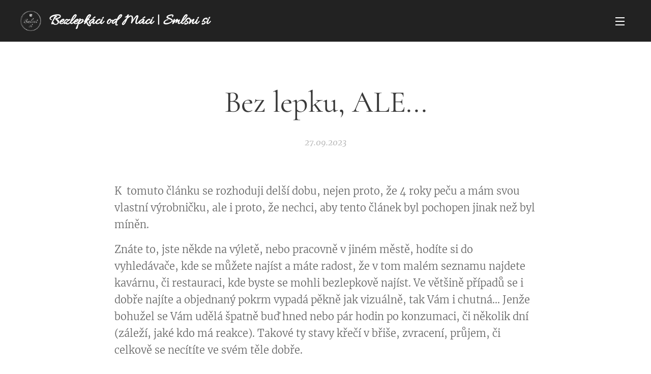

--- FILE ---
content_type: text/html; charset=UTF-8
request_url: https://www.bezlepkaciodmaci.cz/l/bez-lepku-ale/
body_size: 20508
content:
<!DOCTYPE html>
<html class="no-js" prefix="og: https://ogp.me/ns#" lang="cs">
<head><link rel="preconnect" href="https://duyn491kcolsw.cloudfront.net" crossorigin><link rel="preconnect" href="https://fonts.gstatic.com" crossorigin><meta charset="utf-8"><link rel="icon" href="https://duyn491kcolsw.cloudfront.net/files/2d/2di/2div3h.svg?ph=249ceedb68" type="image/svg+xml" sizes="any"><link rel="icon" href="https://duyn491kcolsw.cloudfront.net/files/07/07f/07fzq8.svg?ph=249ceedb68" type="image/svg+xml" sizes="16x16"><link rel="icon" href="https://duyn491kcolsw.cloudfront.net/files/1j/1j3/1j3767.ico?ph=249ceedb68"><link rel="apple-touch-icon" href="https://duyn491kcolsw.cloudfront.net/files/1j/1j3/1j3767.ico?ph=249ceedb68"><link rel="icon" href="https://duyn491kcolsw.cloudfront.net/files/1j/1j3/1j3767.ico?ph=249ceedb68">
    <meta http-equiv="X-UA-Compatible" content="IE=edge">
    <title>Bez lepku, ALE... :: Bezlepkaci od Máci</title>
    <meta name="viewport" content="width=device-width,initial-scale=1">
    <meta name="msapplication-tap-highlight" content="no">
    
    <link href="https://duyn491kcolsw.cloudfront.net/files/0r/0rk/0rklmm.css?ph=249ceedb68" media="print" rel="stylesheet">
    <link href="https://duyn491kcolsw.cloudfront.net/files/2e/2e5/2e5qgh.css?ph=249ceedb68" media="screen and (min-width:100000em)" rel="stylesheet" data-type="cq" disabled>
    <link rel="stylesheet" href="https://duyn491kcolsw.cloudfront.net/files/41/41k/41kc5i.css?ph=249ceedb68"><link rel="stylesheet" href="https://duyn491kcolsw.cloudfront.net/files/3b/3b2/3b2e8e.css?ph=249ceedb68" media="screen and (min-width:37.5em)"><link rel="stylesheet" href="https://duyn491kcolsw.cloudfront.net/files/2v/2vp/2vpyx8.css?ph=249ceedb68" data-wnd_color_scheme_file=""><link rel="stylesheet" href="https://duyn491kcolsw.cloudfront.net/files/34/34q/34qmjb.css?ph=249ceedb68" data-wnd_color_scheme_desktop_file="" media="screen and (min-width:37.5em)" disabled=""><link rel="stylesheet" href="https://duyn491kcolsw.cloudfront.net/files/08/08a/08aazj.css?ph=249ceedb68" data-wnd_additive_color_file=""><link rel="stylesheet" href="https://duyn491kcolsw.cloudfront.net/files/14/14l/14lhhy.css?ph=249ceedb68" data-wnd_typography_file=""><link rel="stylesheet" href="https://duyn491kcolsw.cloudfront.net/files/40/40p/40pnn3.css?ph=249ceedb68" data-wnd_typography_desktop_file="" media="screen and (min-width:37.5em)" disabled=""><script>(()=>{let e=!1;const t=()=>{if(!e&&window.innerWidth>=600){for(let e=0,t=document.querySelectorAll('head > link[href*="css"][media="screen and (min-width:37.5em)"]');e<t.length;e++)t[e].removeAttribute("disabled");e=!0}};t(),window.addEventListener("resize",t),"container"in document.documentElement.style||fetch(document.querySelector('head > link[data-type="cq"]').getAttribute("href")).then((e=>{e.text().then((e=>{const t=document.createElement("style");document.head.appendChild(t),t.appendChild(document.createTextNode(e)),import("https://duyn491kcolsw.cloudfront.net/client/js.polyfill/container-query-polyfill.modern.js").then((()=>{let e=setInterval((function(){document.body&&(document.body.classList.add("cq-polyfill-loaded"),clearInterval(e))}),100)}))}))}))})()</script>
<link rel="preload stylesheet" href="https://duyn491kcolsw.cloudfront.net/files/2m/2m8/2m8msc.css?ph=249ceedb68" as="style"><meta name="description" content="K tomuto článku se rozhoduji delší dobu, nejen proto, že 4 roky peču a mám svou vlastní výrobničku, ale i proto, že nechci, aby tento článek byl pochopen jinak než byl míněn."><meta name="keywords" content=""><meta name="generator" content="Webnode 2"><meta name="apple-mobile-web-app-capable" content="no"><meta name="apple-mobile-web-app-status-bar-style" content="black"><meta name="format-detection" content="telephone=no">



<meta property="og:url" content="https://bezlepkaciodmaci.cz/l/bez-lepku-ale/"><meta property="og:title" content="Bez lepku, ALE... :: Bezlepkaci od Máci"><meta property="og:type" content="article"><meta property="og:description" content="K tomuto článku se rozhoduji delší dobu, nejen proto, že 4 roky peču a mám svou vlastní výrobničku, ale i proto, že nechci, aby tento článek byl pochopen jinak než byl míněn."><meta property="og:site_name" content="Bezlepkaci od Máci"><meta property="og:image" content="https://249ceedb68.clvaw-cdnwnd.com/9f1c90b337016c628a89a372fb1bba7e/200000954-463ad463af/700/Ma-ca_smlsnisi%20%2812%20of%2044%29.jpeg?ph=249ceedb68"><meta property="og:article:published_time" content="2023-09-27T00:00:00+0200"><meta property="fb:app_id" content="225951590755638"><meta name="robots" content="index,follow"><link rel="canonical" href="https://www.bezlepkaciodmaci.cz/l/bez-lepku-ale/"><script>window.checkAndChangeSvgColor=function(c){try{var a=document.getElementById(c);if(a){c=[["border","borderColor"],["outline","outlineColor"],["color","color"]];for(var h,b,d,f=[],e=0,m=c.length;e<m;e++)if(h=window.getComputedStyle(a)[c[e][1]].replace(/\s/g,"").match(/^rgb[a]?\(([0-9]{1,3}),([0-9]{1,3}),([0-9]{1,3})/i)){b="";for(var g=1;3>=g;g++)b+=("0"+parseInt(h[g],10).toString(16)).slice(-2);"0"===b.charAt(0)&&(d=parseInt(b.substr(0,2),16),d=Math.max(16,d),b=d.toString(16)+b.slice(-4));f.push(c[e][0]+"="+b)}if(f.length){var k=a.getAttribute("data-src"),l=k+(0>k.indexOf("?")?"?":"&")+f.join("&");a.src!=l&&(a.src=l,a.outerHTML=a.outerHTML)}}}catch(n){}};</script><script>
		window._gtmDataLayer = window._gtmDataLayer || [];
		(function(w,d,s,l,i){w[l]=w[l]||[];w[l].push({'gtm.start':new Date().getTime(),event:'gtm.js'});
		var f=d.getElementsByTagName(s)[0],j=d.createElement(s),dl=l!='dataLayer'?'&l='+l:'';
		j.async=true;j.src='https://www.googletagmanager.com/gtm.js?id='+i+dl;f.parentNode.insertBefore(j,f);})
		(window,document,'script','_gtmDataLayer','GTM-542MMSL');</script></head>
<body class="l wt-blogpost ac-h ac-s ac-i ac-o ac-n l-default l-d-none b-btn-fr b-btn-s-m b-btn-dn b-btn-bw-1 img-d-r img-t-o img-h-z line-solid b-e-ds lbox-d c-s-n   wnd-fe"><noscript>
				<iframe
				 src="https://www.googletagmanager.com/ns.html?id=GTM-542MMSL"
				 height="0"
				 width="0"
				 style="display:none;visibility:hidden"
				 >
				 </iframe>
			</noscript>

<div class="wnd-page l-page cs-gray ac-violet t-t-fs-l t-t-fw-m t-t-sp-n t-t-d-n t-s-fs-l t-s-fw-m t-s-sp-n t-s-d-n t-p-fs-l t-p-fw-l t-p-sp-n t-h-fs-l t-h-fw-m t-h-sp-n t-bq-fs-l t-bq-fw-m t-bq-sp-n t-bq-d-l t-btn-fw-s t-nav-fw-s t-pd-fw-s t-nav-tt-u">
    <div class="l-w t cf t-10">
        <div class="l-bg cf">
            <div class="s-bg-l">
                
                
            </div>
        </div>
        <header class="l-h cf">
            <div class="sw cf">
	<div class="sw-c cf"><section data-space="true" class="s s-hn s-hn-default wnd-mt-sliding menu-default wnd-na-c logo-classic sc-d   wnd-w-wide wnd-nh-m">
	<div class="s-w">
		<div class="s-o">

			<div class="s-bg">
                <div class="s-bg-l">
                    
                    
                </div>
			</div>

			<div class="h-w h-f wnd-fixed">

				<div class="n-l">
					<div class="s-c">
						<div class="logo-block">
							<div class="b b-l logo logo-default logo-nb allura wnd-logo-with-text wnd-iar-1-1 logo-21 b-ls-s" id="wnd_LogoBlock_697905646" data-wnd_mvc_type="wnd.fe.LogoBlock">
	<div class="b-l-c logo-content">
		<a class="b-l-link logo-link" href="/home/">

			<div class="b-l-image logo-image">
				<div class="b-l-image-w logo-image-cell">
                    <picture><source type="image/webp" srcset="https://249ceedb68.clvaw-cdnwnd.com/9f1c90b337016c628a89a372fb1bba7e/200000493-1f5e61f5ea/450/Negativ%201.webp?ph=249ceedb68 450w, https://249ceedb68.clvaw-cdnwnd.com/9f1c90b337016c628a89a372fb1bba7e/200000493-1f5e61f5ea/700/Negativ%201.webp?ph=249ceedb68 700w, https://249ceedb68.clvaw-cdnwnd.com/9f1c90b337016c628a89a372fb1bba7e/200000493-1f5e61f5ea/Negativ%201.webp?ph=249ceedb68 1920w" sizes="(min-width: 600px) 450px, (min-width: 360px) calc(100vw * 0.8), 100vw" ><img src="https://249ceedb68.clvaw-cdnwnd.com/9f1c90b337016c628a89a372fb1bba7e/200000010-1b1321b134/Negativ%201.png?ph=249ceedb68" alt="" width="1920" height="1864" class="wnd-logo-img" ></picture>
				</div>
			</div>

			

			<div class="b-l-br logo-br"></div>

			<div class="b-l-text logo-text-wrapper">
				<div class="b-l-text-w logo-text">
					<span class="b-l-text-c logo-text-cell"><strong><font class="wnd-font-size-140">Bezlepkáci od Máci&nbsp;| Smlsni si</font></strong></span>
				</div>
			</div>

		</a>
	</div>
</div>
						</div>
						<div class="cart-and-mobile">
							
							

							<div id="menu-mobile">
								<a href="#" id="menu-submit"><span></span>Menu</a>
							</div>
						</div>

						<div id="menu-slider">
                            <a href="#" class="menu-close" rel="nofollow" title="Close Menu"></a>
							<div id="menu-block" class="menu-nav">
								<nav id="menu" data-type="sliding"><div class="menu-font menu-wrapper">
	<a href="#" class="menu-close" rel="nofollow" title="Close Menu"></a>
	<ul role="menubar" aria-label="Menu" class="level-1">
		<li role="none" class="wnd-homepage">
			<a class="menu-item" role="menuitem" href="/home/"><span class="menu-item-text">Úvodní stránka</span></a>
			
		</li><li role="none">
			<a class="menu-item" role="menuitem" href="/smlni-si/"><span class="menu-item-text">Smlsni si</span></a>
			
		</li><li role="none" class="wnd-with-submenu">
			<a class="menu-item" role="menuitem" href="/kurzy-rok-2024/"><span class="menu-item-text">Kurzy rok 2025</span></a>
			<ul role="menubar" aria-label="Menu" class="level-2">
		<li role="none">
			<a class="menu-item" role="menuitem" href="/kurz-makronek/"><span class="menu-item-text">Kurz makronek</span></a>
			
		</li><li role="none">
			<a class="menu-item" role="menuitem" href="/zaklady-bezlepkovehopeceni/"><span class="menu-item-text">Základy pečení bez lepku</span></a>
			
		</li>
	</ul>
		</li><li role="none" class="wnd-with-submenu">
			<a class="menu-item" role="menuitem" href="/sluzby/"><span class="menu-item-text">Služby</span></a>
			<ul role="menubar" aria-label="Menu" class="level-2">
		<li role="none">
			<a class="menu-item" role="menuitem" href="/galerie/"><span class="menu-item-text">Narozeninové dorty</span></a>
			
		</li><li role="none">
			<a class="menu-item" role="menuitem" href="/svatby/"><span class="menu-item-text">Svatby</span></a>
			
		</li><li role="none">
			<a class="menu-item" role="menuitem" href="/spoluprace/"><span class="menu-item-text">Spolupráce</span></a>
			
		</li>
	</ul>
		</li><li role="none">
			<a class="menu-item" role="menuitem" href="/cenik/"><span class="menu-item-text">Ceník</span></a>
			
		</li><li role="none">
			<a class="menu-item" role="menuitem" href="/recepty/"><span class="menu-item-text">Recepty</span></a>
			
		</li><li role="none" class="wnd-active-path">
			<a class="menu-item" role="menuitem" href="/osobni-blog/"><span class="menu-item-text">Osobní blog</span></a>
			
		</li><li role="none">
			<a class="menu-item" role="menuitem" href="/vanocni-cukrovi/"><span class="menu-item-text">Vánoční cukroví</span></a>
			
		</li><li role="none">
			<a class="menu-item" role="menuitem" href="/kontakt/"><span class="menu-item-text">Kontakt</span></a>
			
		</li><li role="none">
			<a class="menu-item" role="menuitem" href="/svatebni-ochutnavka/"><span class="menu-item-text">Svatební ochutnávka</span></a>
			
		</li>
	</ul>
	<span class="more-text">Více</span>
</div></nav>
                                <div class="scrollup"></div>
                                <div class="scrolldown"></div>
							</div>
						</div>

					</div>
				</div>

			</div>

		</div>
	</div>
</section></div>
</div>
        </header>
        <main class="l-m cf">
            <div class="sw cf">
	<div class="sw-c cf"><section data-space="true" class="s s-hm s-hm-bdh s-bdh cf sc-w   wnd-w-wider wnd-s-normal wnd-h-auto wnd-nh-m wnd-p-cc hn-default">
    <div class="s-w cf">
	    <div class="s-o cf">
	        <div class="s-bg cf">
                <div class="s-bg-l">
                    
                    
                </div>
	        </div>
	        <div class="h-c s-c cf">
		        <div class="s-bdh-c b b-s-l b-s-r b-cs cf">
			        <div class="s-bdh-w">
			            <h1 class="s-bdh-t"><div class="ld">
	<span class="ld-c">Bez lepku, ALE...</span>
</div></h1>
			            <span class="s-bdh-d"><div class="ld">
	<span class="ld-c">27.09.2023</span>
</div></span>
			        </div>
		        </div>
	        </div>
	    </div>
    </div>
</section><section class="s s-basic cf sc-w   wnd-w-wider wnd-s-normal wnd-h-auto">
	<div class="s-w cf">
		<div class="s-o s-fs cf">
			<div class="s-bg cf">
				<div class="s-bg-l">
                    
					
				</div>
			</div>
			<div class="s-c s-fs cf">
				<div class="ez cf wnd-no-cols">
	<div class="ez-c"><div class="b b-text cf">
	<div class="b-c b-text-c b-s b-s-t60 b-s-b60 b-cs cf"><p>K &nbsp;tomuto článku se rozhoduji delší dobu, nejen proto, že 4 roky peču a mám svou vlastní výrobničku, ale i proto, že nechci, aby tento článek byl pochopen jinak než byl míněn.&nbsp;</p><p>Znáte to, jste někde na výletě, nebo pracovně v jiném městě, hodíte si do vyhledávače, kde se můžete najíst a máte radost, že v tom malém seznamu najdete kavárnu, či restauraci, kde byste se mohli bezlepkově najíst. Ve většině případů se i dobře najíte a objednaný pokrm vypadá pěkně jak vizuálně, tak Vám i chutná... Jenže bohužel se Vám udělá špatně buď hned nebo pár hodin po konzumaci, či několik dní (záleží, jaké kdo má reakce). Takové ty stavy křečí v břiše, zvracení, průjem, či celkově se necítíte ve svém těle dobře.&nbsp;</p><p>Vzpomínám si na svoje začátky s bezlepkovou dietou, kdy mi vadila i ta nejmenší kontaminace a bylo mi opravdu pekelně, křeče v břiše, kdy jsem měla pocit, že se mi roztrhají střeva, střevní problémy, prozvracená noc a občasně to končilo výjezdem do nemocnice, aby mi ten akutní stav pomohli zvládnout. Teď už naštěstí takové stavy nemám, maximálně je mi nevolno, nebo mám střevní problémy, ale tyhle stavy se dají již zvládnout.&nbsp;</p><p>Naštěstí již mám vybraný seznam podniků, kam chodím pravidelně a vím, že oni ví, co dodržovat, na co si dávat pozor, aby nám bezlepkářům nebylo špatně a neměli jsme zdravotní problémy.&nbsp;</p><p>Tím, že jsem občas hodně na cestách, musím i já někdy navštívit jiný podnik, který nemám ověřený. Občas narazím na to, že obsluha i kuchyně ví, na co si dát pozor a co dodržovat, ale i v dnešní době stále převyšuje riziko kontaminace a neznalost lidí. Bohužel, když je upozorníte, ještě se na vás kolikrát utrhnou a jsou nepříjemní.&nbsp;</p><p>Chtěla bych moc apelovat na podniky, které nabízejí bezlepkové jídla, dezerty a apod., aby si přečetli základní informace, co dodržovat při bezlepkové dietě, že to není jen o tom sehnat/ upéct bezlepkový dort a zákusek , ale je důležité dodržovat i pravidla uskladnění, nebo chystání takových zákusků a pokrmů.&nbsp;</p><p>Nemůže fungovat to, že stejné nástroje se používají jak na lepkové, tak bezlepkové věci, tyto nástroje by měli být řádně oddělené, stejně jako prostor, kde se připravují bezlepková jídla. &nbsp;Bohužel s touto neznalostí se setkávám opravdu často, je třeba si uvědomit, že většina lidí co se stravují bezlepkově, se takto stravovat musí a není to jen chvilková dieta pro redukci váhy. V případě, kdy nejste schopni dodržet stávající pravidla, upozorněte zákazníka na to, že daný výrobek/ jídlo obsahuje stopy lepku, pak už záleží na daném zákazníkovi, jak se rozhodne, ale vy budete mít svědomí čisté.</p><p>Ještě jednou bych ráda zdůraznila to, že tento článek je hlavně informativní a nechci, aby byl chápán jakkoliv jinak. Je sepsán nejen pro restaurace, kavárny, cukrárny, různá občerstvení, ale i pro zákazníky nebo lidé začínající s bezlepkovou stravou.</p></div>
</div></div>
</div>
			</div>
		</div>
	</div>
</section><section class="s s-basic cf sc-w   wnd-w-wider wnd-s-normal wnd-h-auto" data-wnd_brightness="0" data-wnd_last_section>
	<div class="s-w cf">
		<div class="s-o s-fs cf">
			<div class="s-bg cf">
				<div class="s-bg-l">
                    
					
				</div>
			</div>
			<div class="s-c s-fs cf">
				<div class="ez cf wnd-no-cols">
	<div class="ez-c"><div class="b-img b-img-default b b-s cf wnd-orientation-portrait wnd-type-image img-s-n" style="margin-left:38.24%;margin-right:38.24%;" id="wnd_ImageBlock_460592119">
	<div class="b-img-w">
		<div class="b-img-c" style="padding-bottom:150%;text-align:center;">
            <picture><source type="image/webp" srcset="https://249ceedb68.clvaw-cdnwnd.com/9f1c90b337016c628a89a372fb1bba7e/200000956-7f1637f165/450/Ma-ca_smlsnisi%20%2812%20of%2044%29.webp?ph=249ceedb68 300w, https://249ceedb68.clvaw-cdnwnd.com/9f1c90b337016c628a89a372fb1bba7e/200000956-7f1637f165/700/Ma-ca_smlsnisi%20%2812%20of%2044%29.webp?ph=249ceedb68 467w, https://249ceedb68.clvaw-cdnwnd.com/9f1c90b337016c628a89a372fb1bba7e/200000956-7f1637f165/Ma-ca_smlsnisi%20%2812%20of%2044%29.webp?ph=249ceedb68 1280w" sizes="100vw" ><img id="wnd_ImageBlock_460592119_img" src="https://249ceedb68.clvaw-cdnwnd.com/9f1c90b337016c628a89a372fb1bba7e/200000954-463ad463af/Ma-ca_smlsnisi%20%2812%20of%2044%29.jpeg?ph=249ceedb68" alt="" width="1280" height="1920" loading="lazy" style="top:0%;left:0%;width:100%;height:100%;position:absolute;" ></picture>
			</div>
		
	</div>
</div></div>
</div>
			</div>
		</div>
	</div>
</section></div>
</div>
<div class="s-bdf b-s b-s-t200 b-cs " data-wnd_social_buttons="true">
	<div class="s-bdf-share b-s-b200"><div id="fb-root"></div><script src="https://connect.facebook.net/cs_CZ/sdk.js#xfbml=1&amp;version=v5.0&amp;appId=225951590755638&amp;autoLogAppEvents=1" async defer crossorigin="anonymous"></script><div style="margin-right: 20px" class="fb-share-button" data-href="https://www.bezlepkaciodmaci.cz/l/bez-lepku-ale/" data-layout="button" data-size="large"><a class="fb-xfbml-parse-ignore" target="_blank" href="https://www.facebook.com/sharer/sharer.php?u=https%3A%2F%2Fwww.bezlepkaciodmaci.cz%2Fl%2Fbez-lepku-ale%2F&amp;src=sdkpreparse">Share</a></div><a href="https://twitter.com/share" class="twitter-share-button" data-size="large">Tweet</a><script>window.twttr=function(t,e,r){var n,i=t.getElementsByTagName(e)[0],w=window.twttr||{};return t.getElementById(r)?w:((n=t.createElement(e)).id=r,n.src="https://platform.twitter.com/widgets.js",i.parentNode.insertBefore(n,i),w._e=[],w.ready=function(t){w._e.push(t)},w)}(document,"script","twitter-wjs");</script></div>
	<div class="s-bdf-comments"><div id="wnd-fb-comments" class="fb-comments" data-href="https://www.bezlepkaciodmaci.cz/l/bez-lepku-ale/" data-numposts="5" data-colorscheme="light"></div></div>
	<div class="s-bdf-html"></div>
</div>

        </main>
        <footer class="l-f cf">
            <div class="sw cf">
	<div class="sw-c cf"><section data-wn-border-element="s-f-border" class="s s-f s-f-basic s-f-simple sc-w   wnd-w-wider wnd-s-higher">
	<div class="s-w">
		<div class="s-o">
			<div class="s-bg">
                <div class="s-bg-l">
                    
                    
                </div>
			</div>
			<div class="s-c s-f-l-w s-f-border">
				<div class="s-f-l b-s b-s-t0 b-s-b0">
					<div class="s-f-l-c s-f-l-c-first">
						<div class="s-f-cr"><span class="it b link">
	<span class="it-c">Marcela Majerová Peterková |&nbsp;©&nbsp;2021<br>&nbsp;<br><br></span>
</span></div>
						<div class="s-f-sf">
                            <span class="sf b">
<span class="sf-content sf-c link">Vytvořeno službou <a href="https://www.webnode.cz/?utm_source=text&utm_medium=footer&utm_content=wnd2&utm_campaign=signature" rel="noopener nofollow" target="_blank">Webnode</a></span>
</span>
                            
                            
                            
                            
                        </div>
					</div>
					<div class="s-f-l-c s-f-l-c-last">
						<div class="s-f-lang lang-select cf">
	
</div>
					</div>
                    <div class="s-f-l-c s-f-l-c-currency">
                        <div class="s-f-ccy ccy-select cf">
	
</div>
                    </div>
				</div>
			</div>
		</div>
	</div>
</section></div>
</div>
        </footer>
    </div>
    
</div>


<script src="https://duyn491kcolsw.cloudfront.net/files/3e/3em/3eml8v.js?ph=249ceedb68" crossorigin="anonymous" type="module"></script><script>document.querySelector(".wnd-fe")&&[...document.querySelectorAll(".c")].forEach((e=>{const t=e.querySelector(".b-text:only-child");t&&""===t.querySelector(".b-text-c").innerText&&e.classList.add("column-empty")}))</script>


<script src="https://duyn491kcolsw.cloudfront.net/client.fe/js.compiled/lang.cz.2086.js?ph=249ceedb68" crossorigin="anonymous"></script><script src="https://duyn491kcolsw.cloudfront.net/client.fe/js.compiled/compiled.multi.2-2193.js?ph=249ceedb68" crossorigin="anonymous"></script><script>var wnd = wnd || {};wnd.$data = {"image_content_items":{"wnd_ThumbnailBlock_1":{"id":"wnd_ThumbnailBlock_1","type":"wnd.pc.ThumbnailBlock"},"wnd_Section_default_298371408":{"id":"wnd_Section_default_298371408","type":"wnd.pc.Section"},"wnd_Section_text_image_182170443":{"id":"wnd_Section_text_image_182170443","type":"wnd.pc.Section"},"wnd_ImageBlock_460592119":{"id":"wnd_ImageBlock_460592119","type":"wnd.pc.ImageBlock"},"wnd_LogoBlock_697905646":{"id":"wnd_LogoBlock_697905646","type":"wnd.pc.LogoBlock"},"wnd_FooterSection_footer_89660166":{"id":"wnd_FooterSection_footer_89660166","type":"wnd.pc.FooterSection"}},"svg_content_items":{"wnd_ImageBlock_460592119":{"id":"wnd_ImageBlock_460592119","type":"wnd.pc.ImageBlock"},"wnd_LogoBlock_697905646":{"id":"wnd_LogoBlock_697905646","type":"wnd.pc.LogoBlock"}},"content_items":[],"eshopSettings":{"ESHOP_SETTINGS_DISPLAY_PRICE_WITHOUT_VAT":false,"ESHOP_SETTINGS_DISPLAY_ADDITIONAL_VAT":false,"ESHOP_SETTINGS_DISPLAY_SHIPPING_COST":false},"project_info":{"isMultilanguage":false,"isMulticurrency":false,"eshop_tax_enabled":"1","country_code":"","contact_state":"","eshop_tax_type":"VAT","eshop_discounts":false,"graphQLURL":"https:\/\/bezlepkaciodmaci.cz\/servers\/graphql\/","iubendaSettings":{"cookieBarCode":"","cookiePolicyCode":"","privacyPolicyCode":"","termsAndConditionsCode":""}}};</script><script>wnd.$system = {"fileSystemType":"aws_s3","localFilesPath":"https:\/\/www.bezlepkaciodmaci.cz\/_files\/","awsS3FilesPath":"https:\/\/249ceedb68.clvaw-cdnwnd.com\/9f1c90b337016c628a89a372fb1bba7e\/","staticFiles":"https:\/\/duyn491kcolsw.cloudfront.net\/files","isCms":false,"staticCDNServers":["https:\/\/duyn491kcolsw.cloudfront.net\/"],"fileUploadAllowExtension":["jpg","jpeg","jfif","png","gif","bmp","ico","svg","webp","tiff","pdf","doc","docx","ppt","pptx","pps","ppsx","odt","xls","xlsx","txt","rtf","mp3","wma","wav","ogg","amr","flac","m4a","3gp","avi","wmv","mov","mpg","mkv","mp4","mpeg","m4v","swf","gpx","stl","csv","xml","txt","dxf","dwg","iges","igs","step","stp"],"maxUserFormFileLimit":4194304,"frontendLanguage":"cz","backendLanguage":"cz","frontendLanguageId":1,"page":{"id":50000001,"identifier":"l","template":{"id":200000060,"styles":{"typography":"t-10_new","scheme":"cs-gray","additiveColor":"ac-violet","acHeadings":true,"acSubheadings":true,"acIcons":true,"acOthers":true,"acMenu":true,"imageStyle":"img-d-r","imageHover":"img-h-z","imageTitle":"img-t-o","buttonStyle":"b-btn-fr","buttonSize":"b-btn-s-m","buttonDecoration":"b-btn-dn","buttonBorders":"b-btn-bw-1","lineStyle":"line-solid","eshopGridItemStyle":"b-e-ds","formStyle":"light","menuType":"","menuStyle":"","lightboxStyle":"lbox-d","columnSpaces":"c-s-n","sectionWidth":"wnd-w-wider","sectionSpace":"wnd-s-normal","layoutType":"l-default","layoutDecoration":"l-d-none","background":{"default":null},"backgroundSettings":{"default":""},"buttonWeight":"t-btn-fw-s","productWeight":"t-pd-fw-s","menuWeight":"t-nav-fw-s","typoTitleSizes":"t-t-fs-l","typoTitleWeights":"t-t-fw-m","typoTitleSpacings":"t-t-sp-n","typoTitleDecorations":"t-t-d-n","typoHeadingSizes":"t-h-fs-l","typoHeadingWeights":"t-h-fw-m","typoHeadingSpacings":"t-h-sp-n","typoSubtitleSizes":"t-s-fs-l","typoSubtitleWeights":"t-s-fw-m","typoSubtitleSpacings":"t-s-sp-n","typoSubtitleDecorations":"t-s-d-n","typoParagraphSizes":"t-p-fs-l","typoParagraphWeights":"t-p-fw-l","typoParagraphSpacings":"t-p-sp-n","typoBlockquoteSizes":"t-bq-fs-l","typoBlockquoteWeights":"t-bq-fw-m","typoBlockquoteSpacings":"t-bq-sp-n","typoBlockquoteDecorations":"t-bq-d-l","menuTextTransform":"t-nav-tt-u"}},"layout":"blog_detail","name":"Bez lepku, ALE...","html_title":"","language":"cz","langId":1,"isHomepage":false,"meta_description":"","meta_keywords":"","header_code":null,"footer_code":null,"styles":null,"countFormsEntries":[]},"listingsPrefix":"\/l\/","productPrefix":"\/p\/","cartPrefix":"\/cart\/","checkoutPrefix":"\/checkout\/","searchPrefix":"\/search\/","isCheckout":false,"isEshop":false,"hasBlog":true,"isProductDetail":false,"isListingDetail":true,"listing_page":{"id":200000019,"template_id":50000000,"link":"\/osobni-blog\/","identifier":"bez-lepku-ale"},"hasEshopAnalytics":false,"gTagId":null,"gAdsId":null,"format":{"be":{"DATE_TIME":{"mask":"%d.%m.%Y %H:%M","regexp":"^(((0?[1-9]|[1,2][0-9]|3[0,1])\\.(0?[1-9]|1[0-2])\\.[0-9]{1,4})(( [0-1][0-9]| 2[0-3]):[0-5][0-9])?|(([0-9]{4}(0[1-9]|1[0-2])(0[1-9]|[1,2][0-9]|3[0,1])(0[0-9]|1[0-9]|2[0-3])[0-5][0-9][0-5][0-9])))?$"},"DATE":{"mask":"%d.%m.%Y","regexp":"^((0?[1-9]|[1,2][0-9]|3[0,1])\\.(0?[1-9]|1[0-2])\\.[0-9]{1,4})$"},"CURRENCY":{"mask":{"point":",","thousands":" ","decimals":2,"mask":"%s","zerofill":true,"ignoredZerofill":true}}},"fe":{"DATE_TIME":{"mask":"%d.%m.%Y %H:%M","regexp":"^(((0?[1-9]|[1,2][0-9]|3[0,1])\\.(0?[1-9]|1[0-2])\\.[0-9]{1,4})(( [0-1][0-9]| 2[0-3]):[0-5][0-9])?|(([0-9]{4}(0[1-9]|1[0-2])(0[1-9]|[1,2][0-9]|3[0,1])(0[0-9]|1[0-9]|2[0-3])[0-5][0-9][0-5][0-9])))?$"},"DATE":{"mask":"%d.%m.%Y","regexp":"^((0?[1-9]|[1,2][0-9]|3[0,1])\\.(0?[1-9]|1[0-2])\\.[0-9]{1,4})$"},"CURRENCY":{"mask":{"point":",","thousands":" ","decimals":2,"mask":"%s","zerofill":true,"ignoredZerofill":true}}}},"e_product":null,"listing_item":{"id":200000085,"name":"Bez lepku, ALE...","identifier":"bez-lepku-ale","date":"20230927094249","meta_description":"","meta_keywords":"","html_title":"","styles":null,"content_items":{"wnd_PerexBlock_1":{"type":"wnd.pc.PerexBlock","id":"wnd_PerexBlock_1","context":"page","text":"\u003Cp\u003EK tomuto \u010dl\u00e1nku se rozhoduji del\u0161\u00ed dobu, nejen proto, \u017ee 4 roky pe\u010du a m\u00e1m svou vlastn\u00ed v\u00fdrobni\u010dku, ale i proto, \u017ee nechci, aby tento \u010dl\u00e1nek byl pochopen jinak ne\u017e byl m\u00edn\u011bn.\u003C\/p\u003E"},"wnd_ThumbnailBlock_1":{"type":"wnd.pc.ThumbnailBlock","id":"wnd_ThumbnailBlock_1","context":"page","style":{"background":{"default":{"default":"wnd-background-image"},"overlays":[]},"backgroundSettings":{"default":{"default":{"id":200000954,"src":"200000954-463ad463af\/Ma-ca_smlsnisi (12 of 44).jpeg","dataType":"filesystem_files","width":1280,"height":1920,"mediaType":"myImages","mime":"image\/jpeg","alternatives":{"image\/webp":{"id":"200000956","src":"200000956-7f1637f165\/Ma-ca_smlsnisi (12 of 44).webp","dataType":"filesystem_files","width":1280,"height":1920,"mime":"image\/webp"}}}}}},"refs":{"filesystem_files":[{"filesystem_files.id":200000954}]}},"wnd_SectionWrapper_1_main":{"type":"wnd.pc.SectionWrapper","id":"wnd_SectionWrapper_1_main","context":"page","content":["wnd_BlogDetailHeaderSection_blog_detail_header_618448704","wnd_Section_default_298371408","wnd_Section_text_image_182170443"]},"wnd_BlogDetailHeaderSection_blog_detail_header_618448704":{"type":"wnd.pc.BlogDetailHeaderSection","contentIdentifier":"blog_detail_header","id":"wnd_BlogDetailHeaderSection_blog_detail_header_618448704","context":"page","content":{"default":["wnd_ListingDataBlock_164175599","wnd_ListingDataBlock_975988211"],"default_box":["wnd_ListingDataBlock_164175599","wnd_ListingDataBlock_975988211"]},"contentMap":{"wnd.pc.ListingDataBlock":{"name":"wnd_ListingDataBlock_164175599","date":"wnd_ListingDataBlock_975988211"}},"style":{"sectionColor":{"default":"sc-w"}},"variant":{"default":"default"}},"wnd_ListingDataBlock_164175599":{"type":"wnd.pc.ListingDataBlock","id":"wnd_ListingDataBlock_164175599","context":"page","refDataType":"listing_items","refDataKey":"listing_items.name","refDataId":200000068},"wnd_ListingDataBlock_975988211":{"type":"wnd.pc.ListingDataBlock","id":"wnd_ListingDataBlock_975988211","context":"page","refDataType":"listing_items","refDataKey":"listing_items.date","refDataId":200000068},"wnd_Section_default_298371408":{"type":"wnd.pc.Section","contentIdentifier":"default","id":"wnd_Section_default_298371408","context":"page","content":{"default":["wnd_EditZone_394733751"],"default_box":["wnd_EditZone_394733751"]},"contentMap":{"wnd.pc.EditZone":{"master-01":"wnd_EditZone_394733751"}},"style":{"sectionColor":{"default":"sc-w"},"sectionWidth":{"default":"wnd-w-wider"},"sectionSpace":{"default":"wnd-s-normal"},"sectionHeight":{"default":"wnd-h-auto"},"sectionPosition":{"default":"wnd-p-cc"}},"variant":{"default":"default"}},"wnd_EditZone_394733751":{"type":"wnd.pc.EditZone","id":"wnd_EditZone_394733751","context":"page","content":["wnd_TextBlock_18120382"]},"wnd_TextBlock_18120382":{"type":"wnd.pc.TextBlock","id":"wnd_TextBlock_18120382","context":"page","code":"\u003Cp\u003EK \u0026nbsp;tomuto \u010dl\u00e1nku se rozhoduji del\u0161\u00ed dobu, nejen proto, \u017ee 4 roky pe\u010du a m\u00e1m svou vlastn\u00ed v\u00fdrobni\u010dku, ale i proto, \u017ee nechci, aby tento \u010dl\u00e1nek byl pochopen jinak ne\u017e byl m\u00edn\u011bn.\u0026nbsp;\u003C\/p\u003E\u003Cp\u003EZn\u00e1te to, jste n\u011bkde na v\u00fdlet\u011b, nebo pracovn\u011b v jin\u00e9m m\u011bst\u011b, hod\u00edte si do vyhled\u00e1va\u010de, kde se m\u016f\u017eete naj\u00edst a m\u00e1te radost, \u017ee v tom mal\u00e9m seznamu najdete kav\u00e1rnu, \u010di restauraci, kde byste se mohli bezlepkov\u011b naj\u00edst. Ve v\u011bt\u0161in\u011b p\u0159\u00edpad\u016f se i dob\u0159e naj\u00edte a objednan\u00fd pokrm vypad\u00e1 p\u011bkn\u011b jak vizu\u00e1ln\u011b, tak V\u00e1m i chutn\u00e1... Jen\u017ee bohu\u017eel se V\u00e1m ud\u011bl\u00e1 \u0161patn\u011b bu\u010f hned nebo p\u00e1r hodin po konzumaci, \u010di n\u011bkolik dn\u00ed (z\u00e1le\u017e\u00ed, jak\u00e9 kdo m\u00e1 reakce). Takov\u00e9 ty stavy k\u0159e\u010d\u00ed v b\u0159i\u0161e, zvracen\u00ed, pr\u016fjem, \u010di celkov\u011b se nec\u00edt\u00edte ve sv\u00e9m t\u011ble dob\u0159e.\u0026nbsp;\u003C\/p\u003E\u003Cp\u003EVzpom\u00edn\u00e1m si na svoje za\u010d\u00e1tky s bezlepkovou dietou, kdy mi vadila i ta nejmen\u0161\u00ed kontaminace a bylo mi opravdu pekeln\u011b, k\u0159e\u010de v b\u0159i\u0161e, kdy jsem m\u011bla pocit, \u017ee se mi roztrhaj\u00ed st\u0159eva, st\u0159evn\u00ed probl\u00e9my, prozvracen\u00e1 noc a ob\u010dasn\u011b to kon\u010dilo v\u00fdjezdem do nemocnice, aby mi ten akutn\u00ed stav pomohli zvl\u00e1dnout. Te\u010f u\u017e na\u0161t\u011bst\u00ed takov\u00e9 stavy nem\u00e1m, maxim\u00e1ln\u011b je mi nevolno, nebo m\u00e1m st\u0159evn\u00ed probl\u00e9my, ale tyhle stavy se daj\u00ed ji\u017e zvl\u00e1dnout.\u0026nbsp;\u003C\/p\u003E\u003Cp\u003ENa\u0161t\u011bst\u00ed ji\u017e m\u00e1m vybran\u00fd seznam podnik\u016f, kam chod\u00edm pravideln\u011b a v\u00edm, \u017ee oni v\u00ed, co dodr\u017eovat, na co si d\u00e1vat pozor, aby n\u00e1m bezlepk\u00e1\u0159\u016fm nebylo \u0161patn\u011b a nem\u011bli jsme zdravotn\u00ed probl\u00e9my.\u0026nbsp;\u003C\/p\u003E\u003Cp\u003ET\u00edm, \u017ee jsem ob\u010das hodn\u011b na cest\u00e1ch, mus\u00edm i j\u00e1 n\u011bkdy nav\u0161t\u00edvit jin\u00fd podnik, kter\u00fd nem\u00e1m ov\u011b\u0159en\u00fd. Ob\u010das naraz\u00edm na to, \u017ee obsluha i kuchyn\u011b v\u00ed, na co si d\u00e1t pozor a co dodr\u017eovat, ale i v dne\u0161n\u00ed dob\u011b st\u00e1le p\u0159evy\u0161uje riziko kontaminace a neznalost lid\u00ed. Bohu\u017eel, kdy\u017e je upozorn\u00edte, je\u0161t\u011b se na v\u00e1s kolikr\u00e1t utrhnou a jsou nep\u0159\u00edjemn\u00ed.\u0026nbsp;\u003C\/p\u003E\u003Cp\u003ECht\u011bla bych moc apelovat na podniky, kter\u00e9 nab\u00edzej\u00ed bezlepkov\u00e9 j\u00eddla, dezerty a apod., aby si p\u0159e\u010detli z\u00e1kladn\u00ed informace, co dodr\u017eovat p\u0159i bezlepkov\u00e9 diet\u011b, \u017ee to nen\u00ed jen o tom sehnat\/ up\u00e9ct bezlepkov\u00fd dort a z\u00e1kusek , ale je d\u016fle\u017eit\u00e9 dodr\u017eovat i pravidla uskladn\u011bn\u00ed, nebo chyst\u00e1n\u00ed takov\u00fdch z\u00e1kusk\u016f a pokrm\u016f.\u0026nbsp;\u003C\/p\u003E\u003Cp\u003ENem\u016f\u017ee fungovat to, \u017ee stejn\u00e9 n\u00e1stroje se pou\u017e\u00edvaj\u00ed jak na lepkov\u00e9, tak bezlepkov\u00e9 v\u011bci, tyto n\u00e1stroje by m\u011bli b\u00fdt \u0159\u00e1dn\u011b odd\u011blen\u00e9, stejn\u011b jako prostor, kde se p\u0159ipravuj\u00ed bezlepkov\u00e1 j\u00eddla. \u0026nbsp;Bohu\u017eel s touto neznalost\u00ed se setk\u00e1v\u00e1m opravdu \u010dasto, je t\u0159eba si uv\u011bdomit, \u017ee v\u011bt\u0161ina lid\u00ed co se stravuj\u00ed bezlepkov\u011b, se takto stravovat mus\u00ed a nen\u00ed to jen chvilkov\u00e1 dieta pro redukci v\u00e1hy. V p\u0159\u00edpad\u011b, kdy nejste schopni dodr\u017eet st\u00e1vaj\u00edc\u00ed pravidla, upozorn\u011bte z\u00e1kazn\u00edka na to, \u017ee dan\u00fd v\u00fdrobek\/ j\u00eddlo obsahuje stopy lepku, pak u\u017e z\u00e1le\u017e\u00ed na dan\u00e9m z\u00e1kazn\u00edkovi, jak se rozhodne, ale vy budete m\u00edt sv\u011bdom\u00ed \u010dist\u00e9.\u003C\/p\u003E\u003Cp\u003EJe\u0161t\u011b jednou bych r\u00e1da zd\u016fraznila to, \u017ee tento \u010dl\u00e1nek je hlavn\u011b informativn\u00ed a nechci, aby byl ch\u00e1p\u00e1n jakkoliv jinak. Je seps\u00e1n nejen pro restaurace, kav\u00e1rny, cukr\u00e1rny, r\u016fzn\u00e1 ob\u010derstven\u00ed, ale i pro z\u00e1kazn\u00edky nebo lid\u00e9 za\u010d\u00ednaj\u00edc\u00ed s bezlepkovou stravou.\u003C\/p\u003E"},"wnd_Section_text_image_182170443":{"type":"wnd.pc.Section","contentIdentifier":"text_image","id":"wnd_Section_text_image_182170443","context":"page","content":{"default":["wnd_EditZone_382562309"],"default_box":["wnd_EditZone_382562309"]},"contentMap":{"wnd.pc.EditZone":{"master-01":"wnd_EditZone_382562309"}},"style":{"sectionColor":{"default":"sc-w"},"sectionWidth":{"default":"wnd-w-wider"},"sectionSpace":{"default":"wnd-s-normal"},"sectionHeight":{"default":"wnd-h-auto"},"sectionPosition":{"default":"wnd-p-cc"}},"variant":{"default":"default"}},"wnd_EditZone_382562309":{"type":"wnd.pc.EditZone","id":"wnd_EditZone_382562309","context":"page","content":["wnd_ImageBlock_460592119"]},"wnd_ImageBlock_460592119":{"type":"wnd.pc.ImageBlock","id":"wnd_ImageBlock_460592119","context":"page","variant":"default","description":"","link":"","style":{"paddingBottom":150,"margin":{"left":38.24,"right":38.24},"float":"","clear":"none","width":50},"shape":"img-s-n","image":{"id":200000954,"dataType":"filesystem_files","style":{"left":0,"top":0,"width":100,"height":100},"ratio":{"horizontal":2,"vertical":2},"size":{"width":1280,"height":1920},"src":"200000954-463ad463af\/Ma-ca_smlsnisi (12 of 44).jpeg","mime":"image\/jpeg","alternatives":{"image\/webp":{"id":"200000956","src":"200000956-7f1637f165\/Ma-ca_smlsnisi (12 of 44).webp","dataType":"filesystem_files","mime":"image\/webp","size":{"width":1280,"height":1920}}}},"refs":{"filesystem_files":[{"filesystem_files.id":200000954}]}}}},"feReleasedFeatures":{"dualCurrency":false,"HeurekaSatisfactionSurvey":true,"productAvailability":true},"labels":{"dualCurrency.fixedRate":"","invoicesGenerator.W2EshopInvoice.alreadyPayed":"Nepla\u0165te! - Uhrazeno","invoicesGenerator.W2EshopInvoice.amount":"Mno\u017estv\u00ed:","invoicesGenerator.W2EshopInvoice.contactInfo":"Kontaktn\u00ed informace:","invoicesGenerator.W2EshopInvoice.couponCode":"K\u00f3d kup\u00f3nu","invoicesGenerator.W2EshopInvoice.customer":"Z\u00e1kazn\u00edk:","invoicesGenerator.W2EshopInvoice.dateOfIssue":"Datum vystaven\u00ed:","invoicesGenerator.W2EshopInvoice.dateOfTaxableSupply":"Datum uskute\u010dn\u011bn\u00ed pln\u011bn\u00ed:","invoicesGenerator.W2EshopInvoice.dic":"DI\u010c:","invoicesGenerator.W2EshopInvoice.discount":"Sleva","invoicesGenerator.W2EshopInvoice.dueDate":"Datum splatnosti:","invoicesGenerator.W2EshopInvoice.email":"E-mail:","invoicesGenerator.W2EshopInvoice.filenamePrefix":"Faktura-","invoicesGenerator.W2EshopInvoice.fiscalCode":"Da\u0148ov\u00fd k\u00f3d:","invoicesGenerator.W2EshopInvoice.freeShipping":"Doprava zdarma","invoicesGenerator.W2EshopInvoice.ic":"I\u010c:","invoicesGenerator.W2EshopInvoice.invoiceNo":"Faktura \u010d\u00edslo","invoicesGenerator.W2EshopInvoice.invoiceNoTaxed":"Faktura - Da\u0148ov\u00fd doklad \u010d\u00edslo","invoicesGenerator.W2EshopInvoice.notVatPayers":"Nejsem pl\u00e1tcem DPH","invoicesGenerator.W2EshopInvoice.orderNo":"\u010c\u00edslo objedn\u00e1vky:","invoicesGenerator.W2EshopInvoice.paymentPrice":"Cena platebn\u00ed metody:","invoicesGenerator.W2EshopInvoice.pec":"PEC:","invoicesGenerator.W2EshopInvoice.phone":"Telefon:","invoicesGenerator.W2EshopInvoice.priceExTax":"Cena bez dan\u011b:","invoicesGenerator.W2EshopInvoice.priceIncludingTax":"Cena v\u010detn\u011b dan\u011b:","invoicesGenerator.W2EshopInvoice.product":"Produkt:","invoicesGenerator.W2EshopInvoice.productNr":"\u010c\u00edslo produktu:","invoicesGenerator.W2EshopInvoice.recipientCode":"K\u00f3d p\u0159\u00edjemce:","invoicesGenerator.W2EshopInvoice.shippingAddress":"Doru\u010dovac\u00ed adresa:","invoicesGenerator.W2EshopInvoice.shippingPrice":"Cena dopravy:","invoicesGenerator.W2EshopInvoice.subtotal":"Mezisou\u010det:","invoicesGenerator.W2EshopInvoice.sum":"Celkov\u00e1 cena","invoicesGenerator.W2EshopInvoice.supplier":"Dodavatel","invoicesGenerator.W2EshopInvoice.tax":"Da\u0148:","invoicesGenerator.W2EshopInvoice.total":"Celkem:","invoicesGenerator.W2EshopInvoice.web":"Web:","wnd.errorBandwidthStorage.description":"Omlouv\u00e1me se za p\u0159\u00edpadn\u00e9 komplikace. Pokud jste majitel t\u011bchto str\u00e1nek a chcete je znovu zprovoznit, p\u0159ihlaste se pros\u00edm ke sv\u00e9mu \u00fa\u010dtu.","wnd.errorBandwidthStorage.heading":"Tento web je do\u010dasn\u011b nedostupn\u00fd (nebo ve v\u00fdstavb\u011b)","wnd.es.CheckoutShippingService.correiosDeliveryWithSpecialConditions":"CEP de destino est\u00e1 sujeito a condi\u00e7\u00f5es especiais de entrega pela ECT e ser\u00e1 realizada com o acr\u00e9scimo de at\u00e9 7 (sete) dias \u00fateis ao prazo regular.","wnd.es.CheckoutShippingService.correiosWithoutHomeDelivery":"CEP de destino est\u00e1 temporariamente sem entrega domiciliar. A entrega ser\u00e1 efetuada na ag\u00eancia indicada no Aviso de Chegada que ser\u00e1 entregue no endere\u00e7o do destinat\u00e1rio","wnd.es.ProductEdit.unit.cm":"cm","wnd.es.ProductEdit.unit.floz":"fl oz","wnd.es.ProductEdit.unit.ft":"ft","wnd.es.ProductEdit.unit.ft2":"ft\u00b2","wnd.es.ProductEdit.unit.g":"g","wnd.es.ProductEdit.unit.gal":"gal","wnd.es.ProductEdit.unit.in":"in","wnd.es.ProductEdit.unit.inventoryQuantity":"ks","wnd.es.ProductEdit.unit.inventorySize":"cm","wnd.es.ProductEdit.unit.inventorySize.cm":"cm","wnd.es.ProductEdit.unit.inventorySize.inch":"in","wnd.es.ProductEdit.unit.inventoryWeight":"kg","wnd.es.ProductEdit.unit.inventoryWeight.kg":"kg","wnd.es.ProductEdit.unit.inventoryWeight.lb":"lb","wnd.es.ProductEdit.unit.l":"l","wnd.es.ProductEdit.unit.m":"m","wnd.es.ProductEdit.unit.m2":"m\u00b2","wnd.es.ProductEdit.unit.m3":"m\u00b3","wnd.es.ProductEdit.unit.mg":"mg","wnd.es.ProductEdit.unit.ml":"ml","wnd.es.ProductEdit.unit.mm":"mm","wnd.es.ProductEdit.unit.oz":"oz","wnd.es.ProductEdit.unit.pcs":"ks","wnd.es.ProductEdit.unit.pt":"pt","wnd.es.ProductEdit.unit.qt":"qt","wnd.es.ProductEdit.unit.yd":"yd","wnd.es.ProductList.inventory.outOfStock":"Vyprod\u00e1no","wnd.fe.CheckoutFi.creditCard":"Platba kartou","wnd.fe.CheckoutSelectMethodKlarnaPlaygroundItem":"{name} testovac\u00ed \u00fa\u010det","wnd.fe.CheckoutSelectMethodZasilkovnaItem.change":"Zm\u011bnit v\u00fddejn\u00ed m\u00edsto","wnd.fe.CheckoutSelectMethodZasilkovnaItem.choose":"Zvolte si v\u00fddejn\u00ed m\u00edsto","wnd.fe.CheckoutSelectMethodZasilkovnaItem.error":"Zvolte si pros\u00edm v\u00fddejn\u00ed m\u00edsto","wnd.fe.CheckoutZipField.brInvalid":"Zadejte pros\u00edm platn\u00e9 PS\u010c ve form\u00e1tu XXXXX-XXX","wnd.fe.CookieBar.message":"Tyto str\u00e1nky pou\u017e\u00edvaj\u00ed cookies k anal\u00fdze n\u00e1v\u0161t\u011bvnosti a bezpe\u010dn\u00e9mu provozov\u00e1n\u00ed str\u00e1nek. Pou\u017e\u00edv\u00e1n\u00edm str\u00e1nek vyjad\u0159ujete souhlas s na\u0161imi pravidly pro ochranu soukrom\u00ed.","wnd.fe.FeFooter.createWebsite":"Vytvo\u0159te si webov\u00e9 str\u00e1nky zdarma!","wnd.fe.FormManager.error.file.invalidExtOrCorrupted":"Tento soubor nelze nahr\u00e1t. Je bu\u010f po\u0161kozen\u00fd, nebo jeho p\u0159\u00edpona neodpov\u00edd\u00e1 form\u00e1tu souboru.","wnd.fe.FormManager.error.file.notAllowedExtension":"Soubory s p\u0159\u00edponou \u0022{EXTENSION}\u0022 nen\u00ed mo\u017en\u00e9 nahr\u00e1t.","wnd.fe.FormManager.error.file.required":"Vyberte pros\u00edm soubor pro nahr\u00e1n\u00ed.","wnd.fe.FormManager.error.file.sizeExceeded":"Maxim\u00e1ln\u00ed velikost nahr\u00e1van\u00e9ho souboru je {SIZE} MB.","wnd.fe.FormManager.error.userChangePassword":"Hesla se neshoduj\u00ed","wnd.fe.FormManager.error.userLogin.inactiveAccount":"Va\u0161e registrace je\u0161t\u011b nebyla schv\u00e1lena, nen\u00ed mo\u017en\u00e9 se p\u0159ihl\u00e1sit!","wnd.fe.FormManager.error.userLogin.invalidLogin":"Neplatn\u00e9 u\u017eivatelsk\u00e9 jm\u00e9no nebo heslo!","wnd.fe.FreeBarBlock.buttonText":"Vytvo\u0159it str\u00e1nky","wnd.fe.FreeBarBlock.longText":"Tento web je vytvo\u0159en\u00fd pomoc\u00ed Webnode. \u003Cstrong\u003EVytvo\u0159te si vlastn\u00ed str\u00e1nky\u003C\/strong\u003E zdarma je\u0161t\u011b dnes!","wnd.fe.ListingData.shortMonthName.Apr":"Dub","wnd.fe.ListingData.shortMonthName.Aug":"Srp","wnd.fe.ListingData.shortMonthName.Dec":"Pro","wnd.fe.ListingData.shortMonthName.Feb":"\u00dano","wnd.fe.ListingData.shortMonthName.Jan":"Led","wnd.fe.ListingData.shortMonthName.Jul":"\u010cvc","wnd.fe.ListingData.shortMonthName.Jun":"\u010cvn","wnd.fe.ListingData.shortMonthName.Mar":"B\u0159e","wnd.fe.ListingData.shortMonthName.May":"Kv\u011b","wnd.fe.ListingData.shortMonthName.Nov":"Lis","wnd.fe.ListingData.shortMonthName.Oct":"\u0158\u00edj","wnd.fe.ListingData.shortMonthName.Sep":"Z\u00e1\u0159","wnd.fe.ShoppingCartManager.count.between2And4":"{COUNT} polo\u017eky","wnd.fe.ShoppingCartManager.count.moreThan5":"{COUNT} polo\u017eek","wnd.fe.ShoppingCartManager.count.one":"{COUNT} polo\u017eka","wnd.fe.ShoppingCartTable.label.itemsInStock":"Pouze {COUNT} ks k dispozici skladem","wnd.fe.ShoppingCartTable.label.itemsInStock.between2And4":"Pouze {COUNT} ks k dispozici skladem","wnd.fe.ShoppingCartTable.label.itemsInStock.moreThan5":"Pouze {COUNT} ks k dispozici skladem","wnd.fe.ShoppingCartTable.label.itemsInStock.one":"Pouze {COUNT} ks k dispozici skladem","wnd.fe.ShoppingCartTable.label.outOfStock":"Vyprod\u00e1no","wnd.fe.UserBar.logOut":"Odhl\u00e1sit","wnd.pc.BlogDetailPageZone.next":"Nov\u011bj\u0161\u00ed \u010dl\u00e1nky","wnd.pc.BlogDetailPageZone.previous":"Star\u0161\u00ed \u010dl\u00e1nky","wnd.pc.ContactInfoBlock.placeholder.infoMail":"Nap\u0159. kontakt@example.com","wnd.pc.ContactInfoBlock.placeholder.infoPhone":"Nap\u0159. +420 123 456 789","wnd.pc.ContactInfoBlock.placeholder.infoText":"Nap\u0159. Otev\u0159eno denn\u011b 8:00 - 16:00","wnd.pc.CookieBar.button.advancedClose":"Zav\u0159\u00edt","wnd.pc.CookieBar.button.advancedOpen":"Otev\u0159\u00edt pokro\u010dil\u00e1 nastaven\u00ed","wnd.pc.CookieBar.button.advancedSave":"Ulo\u017eit","wnd.pc.CookieBar.link.disclosure":"Disclosure","wnd.pc.CookieBar.title.advanced":"Pokro\u010dil\u00e1 nastaven\u00ed","wnd.pc.CookieBar.title.option.functional":"Funk\u010dn\u00ed cookies","wnd.pc.CookieBar.title.option.marketing":"Marketingov\u00e9 cookies","wnd.pc.CookieBar.title.option.necessary":"Nezbytn\u00e9 kr\u00e1tkodob\u00e9 cookies","wnd.pc.CookieBar.title.option.performance":"V\u00fdkonnostn\u00ed cookies","wnd.pc.CookieBarReopenBlock.text":"Cookies","wnd.pc.FileBlock.download":"ST\u00c1HNOUT","wnd.pc.FormBlock.action.defaultMessage.text":"Formul\u00e1\u0159 byl \u00fasp\u011b\u0161n\u011b odesl\u00e1n.","wnd.pc.FormBlock.action.defaultMessage.title":"D\u011bkujeme!","wnd.pc.FormBlock.action.invisibleCaptchaInfoText":"Tato str\u00e1nka je chr\u00e1n\u011bn\u00e1 slu\u017ebou reCAPTCHA, na kterou se vztahuj\u00ed \u003Clink1\u003EZ\u00e1sady ochrany osobn\u00edch \u00fadaj\u016f\u003C\/link1\u003E a \u003Clink2\u003ESmluvn\u00ed podm\u00ednky\u003C\/link2\u003E spole\u010dnosti Google.","wnd.pc.FormBlock.action.submitBlockedDisabledBecauseSiteSecurity":"Formul\u00e1\u0159 nelze odeslat (provozovatel str\u00e1nek zablokoval va\u0161i lokalitu).","wnd.pc.FormBlock.mail.value.no":"Ne","wnd.pc.FormBlock.mail.value.yes":"Ano","wnd.pc.FreeBarBlock.longText":"wnd.pc.FreeBarBlock.longText","wnd.pc.FreeBarBlock.text":"Vytvo\u0159eno slu\u017ebou","wnd.pc.ListingDetailPageZone.next":"N\u00e1sleduj\u00edc\u00ed","wnd.pc.ListingDetailPageZone.previous":"P\u0159edchoz\u00ed","wnd.pc.ListingItemCopy.namePrefix":"Kopie z","wnd.pc.MenuBlock.closeSubmenu":"Zav\u0159\u00edt submenu","wnd.pc.MenuBlock.openSubmenu":"Otev\u0159it submenu","wnd.pc.Option.defaultText":"Dal\u0161\u00ed mo\u017enost","wnd.pc.PageCopy.namePrefix":"Kopie z","wnd.pc.PhotoGalleryBlock.placeholder.text":"Tato fotogalerie neobsahuje \u017e\u00e1dn\u00e9 obr\u00e1zky.","wnd.pc.PhotoGalleryBlock.placeholder.title":"Fotogalerie","wnd.pc.ProductAddToCartBlock.addToCart":"Do ko\u0161\u00edku","wnd.pc.ProductAvailability.in14Days":"Dostupn\u00e9 do 14 dn\u016f","wnd.pc.ProductAvailability.in3Days":"Dostupn\u00e9 do 3 dn\u016f","wnd.pc.ProductAvailability.in7Days":"Dostupn\u00e9 do 7 dn\u016f","wnd.pc.ProductAvailability.inMonth":"Dostupn\u00e9 do m\u011bs\u00edce","wnd.pc.ProductAvailability.inMoreThanMonth":"Dostupn\u00e9 za v\u00edce ne\u017e m\u011bs\u00edc","wnd.pc.ProductAvailability.inStock":"Skladem","wnd.pc.ProductGalleryBlock.placeholder.text":"V t\u00e9to galerii nejsou \u017e\u00e1dn\u00e9 produkty.","wnd.pc.ProductGalleryBlock.placeholder.title":"Galerie produktu","wnd.pc.ProductItem.button.viewDetail":"Produktov\u00e1 str\u00e1nka","wnd.pc.ProductOptionGroupBlock.notSelected":"Nem\u00e1te vybr\u00e1no","wnd.pc.ProductOutOfStockBlock.label":"Vyprod\u00e1no","wnd.pc.ProductPriceBlock.prefixText":"Cena od\u00a0","wnd.pc.ProductPriceBlock.suffixText":"","wnd.pc.ProductPriceExcludingVATBlock.USContent":"cena bez DPH","wnd.pc.ProductPriceExcludingVATBlock.content":"cena v\u010detn\u011b DPH","wnd.pc.ProductShippingInformationBlock.content":"nezahrnuje cenu dopravy","wnd.pc.ProductVATInformationBlock.content":"bez DPH {PRICE}","wnd.pc.ProductsZone.label.collections":"Kategorie","wnd.pc.ProductsZone.placeholder.noProductsInCategory":"Tato kategorie je pr\u00e1zdn\u00e1. P\u0159idejte do n\u00ed produkty, nebo zvolte jinou kategorii.","wnd.pc.ProductsZone.placeholder.text":"V e-shopu zat\u00edm nem\u00e1te \u017e\u00e1dn\u00fd produkt. Klikn\u011bte na \u0022P\u0159idat produkt\u0022.","wnd.pc.ProductsZone.placeholder.title":"Produkty","wnd.pc.ProductsZoneModel.label.allCollections":"V\u0161echny produkty","wnd.pc.SearchBlock.allListingItems":"V\u0161echny \u010dl\u00e1nky","wnd.pc.SearchBlock.allPages":"V\u0161echny str\u00e1nky","wnd.pc.SearchBlock.allProducts":"V\u0161echny produkty","wnd.pc.SearchBlock.allResults":"Zobrazit v\u0161echny v\u00fdsledky","wnd.pc.SearchBlock.iconText":"Hledat","wnd.pc.SearchBlock.inputPlaceholder":"Co hled\u00e1te?","wnd.pc.SearchBlock.matchInListingItemIdentifier":"\u010cl\u00e1nek s v\u00fdrazem \u0022{IDENTIFIER}\u0022 v URL","wnd.pc.SearchBlock.matchInPageIdentifier":"Str\u00e1nka s v\u00fdrazem \u0022{IDENTIFIER}\u0022 v URL","wnd.pc.SearchBlock.noResults":"Nic jsme nena\u0161li","wnd.pc.SearchBlock.requestError":"Chyba: Nelze zobrazit dal\u0161\u00ed v\u00fdsledky, zkuste pros\u00edm obnovit str\u00e1nku, nebo \u003Clink1\u003Eklikn\u011bte sem\u003C\/link1\u003E","wnd.pc.SearchResultsZone.emptyResult":"K tomuto hled\u00e1n\u00ed jsme nic nena\u0161li. Zkuste pros\u00edm pou\u017e\u00edt jin\u00fd v\u00fdraz.","wnd.pc.SearchResultsZone.foundProducts":"Nalezeno produkt\u016f:","wnd.pc.SearchResultsZone.listingItemsTitle":"\u010cl\u00e1nky","wnd.pc.SearchResultsZone.pagesTitle":"Str\u00e1nky","wnd.pc.SearchResultsZone.productsTitle":"Produkty","wnd.pc.SearchResultsZone.title":"V\u00fdsledky pro dotaz:","wnd.pc.SectionMsg.name.eshopCategories":"Kategorie","wnd.pc.ShoppingCartTable.label.checkout":"Objednat","wnd.pc.ShoppingCartTable.label.checkoutDisabled":"Objedn\u00e1vku nelze dokon\u010dit (nejsou dostupn\u00e9 \u017e\u00e1dn\u00e9 dopravn\u00ed nebo platebn\u00ed metody).","wnd.pc.ShoppingCartTable.label.checkoutDisabledBecauseSiteSecurity":"Objedn\u00e1vku nelze dokon\u010dit (provozovatel e-shopu zablokoval va\u0161i lokalitu).","wnd.pc.ShoppingCartTable.label.continue":"Pokra\u010dovat v n\u00e1kupu","wnd.pc.ShoppingCartTable.label.delete":"Smazat","wnd.pc.ShoppingCartTable.label.item":"Produkt","wnd.pc.ShoppingCartTable.label.price":"Cena","wnd.pc.ShoppingCartTable.label.quantity":"Mno\u017estv\u00ed","wnd.pc.ShoppingCartTable.label.sum":"Celkem","wnd.pc.ShoppingCartTable.label.totalPrice":"Celkem","wnd.pc.ShoppingCartTable.placeholder.text":"Vy to ale m\u016f\u017eete zm\u011bnit. Vyberte si z na\u0161\u00ed nab\u00eddky.","wnd.pc.ShoppingCartTable.placeholder.title":"V\u00e1\u0161 ko\u0161\u00edk je pr\u00e1zdn\u00fd.","wnd.pc.ShoppingCartTotalPriceExcludingVATBlock.label":"bez DPH","wnd.pc.ShoppingCartTotalPriceInformationBlock.label":"Nezahrnuje cenu dopravy","wnd.pc.ShoppingCartTotalPriceWithVATBlock.label":"v\u010detn\u011b DPH","wnd.pc.ShoppingCartTotalVATBlock.label":"DPH {RATE} %","wnd.pc.SystemFooterBlock.poweredByWebnode":"Vytvo\u0159eno slu\u017ebou {START_LINK}Webnode{END_LINK}","wnd.pc.UserBar.logoutText":"Odhl\u00e1sit se","wnd.pc.UserChangePasswordFormBlock.invalidRecoveryUrl":"Platnost odkazu, kter\u00fd v\u00e1m umo\u017en\u00ed zm\u011bnit heslo, ji\u017e vypr\u0161ela. Pokud chcete zaslat nov\u00fd odkaz, pokra\u010dujte pros\u00edm na str\u00e1nku {START_LINK}Zapomenut\u00e9 heslo{END_LINK}","wnd.pc.UserRecoveryFormBlock.action.defaultMessage.text":"Na va\u0161i e-mailovou adresu jsme zaslali zpr\u00e1vu s odkazem, kter\u00fd v\u00e1m umo\u017en\u00ed zm\u011bnit heslo. Pokud v\u00e1m zpr\u00e1va nep\u0159i\u0161la, zkontrolujte pros\u00edm nevy\u017e\u00e1danou po\u0161tu.","wnd.pc.UserRecoveryFormBlock.action.defaultMessage.title":"Po\u017eadavek na zm\u011bnu hesla byl odesl\u00e1n.","wnd.pc.UserRegistrationFormBlock.action.defaultMessage.text":"Va\u0161e registrace nyn\u00ed \u010dek\u00e1 na schv\u00e1len\u00ed a nen\u00ed mo\u017en\u00e9 se na str\u00e1nk\u00e1ch p\u0159ihl\u00e1sit. Jakmile v\u00e1m registraci schv\u00e1l\u00edme, za\u0161leme v\u00e1m e-mailovou zpr\u00e1vu.","wnd.pc.UserRegistrationFormBlock.action.defaultMessage.title":"D\u011bkujeme za registraci na na\u0161ich str\u00e1nk\u00e1ch.","wnd.pc.UserRegistrationFormBlock.action.successfulRegistrationMessage.text":"Va\u0161e registrace prob\u011bhla v po\u0159\u00e1dku. Nyn\u00ed se m\u016f\u017eete p\u0159ihl\u00e1sit k zam\u010den\u00fdm str\u00e1nk\u00e1m tohoto webu.","wnd.pm.AddNewPagePattern.onlineStore":"Internetov\u00fd obchod","wnd.ps.CookieBarSettingsForm.default.advancedMainText":"Zde m\u016f\u017eete upravit sv\u00e9 preference ohledn\u011b cookies. N\u00e1sleduj\u00edc\u00ed kategorie m\u016f\u017eete povolit \u010di zak\u00e1zat a sv\u016fj v\u00fdb\u011br ulo\u017eit.","wnd.ps.CookieBarSettingsForm.default.captionAcceptAll":"P\u0159ijmout v\u0161e","wnd.ps.CookieBarSettingsForm.default.captionAcceptNecessary":"P\u0159ijmout nezbytn\u00e9","wnd.ps.CookieBarSettingsForm.default.mainText":"Pou\u017e\u00edv\u00e1me cookies, abychom zajistili spr\u00e1vn\u00e9 fungov\u00e1n\u00ed a bezpe\u010dnost na\u0161ich str\u00e1nek. T\u00edm v\u00e1m m\u016f\u017eeme zajistit tu nejlep\u0161\u00ed zku\u0161enost p\u0159i jejich n\u00e1v\u0161t\u011bv\u011b.","wnd.template.checkoutSubTitle":"Choose your billing frequency and preferred payment method","wnd.templates.next":"N\u00e1sleduj\u00edc\u00ed","wnd.templates.prev":"P\u0159edchoz\u00ed","wnd.templates.readMore":"\u010c\u00edst d\u00e1le"},"fontSubset":null};</script><script>wnd.trackerConfig = {
					events: {"error":{"name":"Error"},"publish":{"name":"Publish page"},"open_premium_popup":{"name":"Open premium popup"},"publish_from_premium_popup":{"name":"Publish from premium content popup"},"upgrade_your_plan":{"name":"Upgrade your plan"},"ml_lock_page":{"name":"Lock access to page"},"ml_unlock_page":{"name":"Unlock access to page"},"ml_start_add_page_member_area":{"name":"Start - add page Member Area"},"ml_end_add_page_member_area":{"name":"End - add page Member Area"},"ml_show_activation_popup":{"name":"Show activation popup"},"ml_activation":{"name":"Member Login Activation"},"ml_deactivation":{"name":"Member Login Deactivation"},"ml_enable_require_approval":{"name":"Enable approve registration manually"},"ml_disable_require_approval":{"name":"Disable approve registration manually"},"ml_fe_member_registration":{"name":"Member Registration on FE"},"ml_fe_member_login":{"name":"Login Member"},"ml_fe_member_recovery":{"name":"Sent recovery email"},"ml_fe_member_change_password":{"name":"Change Password"},"undoredo_click_undo":{"name":"Undo\/Redo - click Undo"},"undoredo_click_redo":{"name":"Undo\/Redo - click Redo"},"add_page":{"name":"Page adding completed"},"change_page_order":{"name":"Change of page order"},"delete_page":{"name":"Page deleted"},"background_options_change":{"name":"Background setting completed"},"add_content":{"name":"Content adding completed"},"delete_content":{"name":"Content deleting completed"},"change_text":{"name":"Editing of text completed"},"add_image":{"name":"Image adding completed"},"add_photo":{"name":"Adding photo to galery completed"},"change_logo":{"name":"Logo changing completed"},"open_pages":{"name":"Open Pages"},"show_page_cms":{"name":"Show Page - CMS"},"new_section":{"name":"New section completed"},"delete_section":{"name":"Section deleting completed"},"add_video":{"name":"Video adding completed"},"add_maps":{"name":"Maps adding completed"},"add_button":{"name":"Button adding completed"},"add_file":{"name":"File adding completed"},"add_hr":{"name":"Horizontal line adding completed"},"delete_cell":{"name":"Cell deleting completed"},"delete_microtemplate":{"name":"Microtemplate deleting completed"},"add_blog_page":{"name":"Blog page adding completed"},"new_blog_post":{"name":"New blog post created"},"new_blog_recent_posts":{"name":"Blog recent posts list created"},"e_show_products_popup":{"name":"Show products popup"},"e_show_add_product":{"name":"Show add product popup"},"e_show_edit_product":{"name":"Show edit product popup"},"e_show_collections_popup":{"name":"Show collections manager popup"},"e_show_eshop_settings":{"name":"Show eshop settings popup"},"e_add_product":{"name":"Add product"},"e_edit_product":{"name":"Edit product"},"e_remove_product":{"name":"Remove product"},"e_bulk_show":{"name":"Bulk show products"},"e_bulk_hide":{"name":"Bulk hide products"},"e_bulk_remove":{"name":"Bulk remove products"},"e_move_product":{"name":"Order products"},"e_add_collection":{"name":"Add collection"},"e_rename_collection":{"name":"Rename collection"},"e_remove_collection":{"name":"Remove collection"},"e_add_product_to_collection":{"name":"Assign product to collection"},"e_remove_product_from_collection":{"name":"Unassign product from collection"},"e_move_collection":{"name":"Order collections"},"e_add_products_page":{"name":"Add products page"},"e_add_procucts_section":{"name":"Add products list section"},"e_add_products_content":{"name":"Add products list content block"},"e_change_products_zone_style":{"name":"Change style in products list"},"e_change_products_zone_collection":{"name":"Change collection in products list"},"e_show_products_zone_collection_filter":{"name":"Show collection filter in products list"},"e_hide_products_zone_collection_filter":{"name":"Hide collection filter in products list"},"e_show_product_detail_page":{"name":"Show product detail page"},"e_add_to_cart":{"name":"Add product to cart"},"e_remove_from_cart":{"name":"Remove product from cart"},"e_checkout_step":{"name":"From cart to checkout"},"e_finish_checkout":{"name":"Finish order"},"welcome_window_play_video":{"name":"Welcome window - play video"},"e_import_file":{"name":"Eshop - products import - file info"},"e_import_upload_time":{"name":"Eshop - products import - upload file duration"},"e_import_result":{"name":"Eshop - products import result"},"e_import_error":{"name":"Eshop - products import - errors"},"e_promo_blogpost":{"name":"Eshop promo - blogpost"},"e_promo_activate":{"name":"Eshop promo - activate"},"e_settings_activate":{"name":"Online store - activate"},"e_promo_hide":{"name":"Eshop promo - close"},"e_activation_popup_step":{"name":"Eshop activation popup - step"},"e_activation_popup_activate":{"name":"Eshop activation popup - activate"},"e_activation_popup_hide":{"name":"Eshop activation popup - close"},"e_deactivation":{"name":"Eshop deactivation"},"e_reactivation":{"name":"Eshop reactivation"},"e_variant_create_first":{"name":"Eshop - variants - add first variant"},"e_variant_add_option_row":{"name":"Eshop - variants - add option row"},"e_variant_remove_option_row":{"name":"Eshop - variants - remove option row"},"e_variant_activate_edit":{"name":"Eshop - variants - activate edit"},"e_variant_deactivate_edit":{"name":"Eshop - variants - deactivate edit"},"move_block_popup":{"name":"Move block - show popup"},"move_block_start":{"name":"Move block - start"},"publish_window":{"name":"Publish window"},"welcome_window_video":{"name":"Video welcome window"},"ai_assistant_aisection_popup_promo_show":{"name":"AI Assistant - show AI section Promo\/Purchase popup (Upgrade Needed)"},"ai_assistant_aisection_popup_promo_close":{"name":"AI Assistant - close AI section Promo\/Purchase popup (Upgrade Needed)"},"ai_assistant_aisection_popup_promo_submit":{"name":"AI Assistant - submit AI section Promo\/Purchase popup (Upgrade Needed)"},"ai_assistant_aisection_popup_promo_trial_show":{"name":"AI Assistant - show AI section Promo\/Purchase popup (Free Trial Offered)"},"ai_assistant_aisection_popup_promo_trial_close":{"name":"AI Assistant - close AI section Promo\/Purchase popup (Free Trial Offered)"},"ai_assistant_aisection_popup_promo_trial_submit":{"name":"AI Assistant - submit AI section Promo\/Purchase popup (Free Trial Offered)"},"ai_assistant_aisection_popup_prompt_show":{"name":"AI Assistant - show AI section Prompt popup"},"ai_assistant_aisection_popup_prompt_submit":{"name":"AI Assistant - submit AI section Prompt popup"},"ai_assistant_aisection_popup_prompt_close":{"name":"AI Assistant - close AI section Prompt popup"},"ai_assistant_aisection_popup_error_show":{"name":"AI Assistant - show AI section Error popup"},"ai_assistant_aitext_popup_promo_show":{"name":"AI Assistant - show AI text Promo\/Purchase popup (Upgrade Needed)"},"ai_assistant_aitext_popup_promo_close":{"name":"AI Assistant - close AI text Promo\/Purchase popup (Upgrade Needed)"},"ai_assistant_aitext_popup_promo_submit":{"name":"AI Assistant - submit AI text Promo\/Purchase popup (Upgrade Needed)"},"ai_assistant_aitext_popup_promo_trial_show":{"name":"AI Assistant - show AI text Promo\/Purchase popup (Free Trial Offered)"},"ai_assistant_aitext_popup_promo_trial_close":{"name":"AI Assistant - close AI text Promo\/Purchase popup (Free Trial Offered)"},"ai_assistant_aitext_popup_promo_trial_submit":{"name":"AI Assistant - submit AI text Promo\/Purchase popup (Free Trial Offered)"},"ai_assistant_aitext_popup_prompt_show":{"name":"AI Assistant - show AI text Prompt popup"},"ai_assistant_aitext_popup_prompt_submit":{"name":"AI Assistant - submit AI text Prompt popup"},"ai_assistant_aitext_popup_prompt_close":{"name":"AI Assistant - close AI text Prompt popup"},"ai_assistant_aitext_popup_error_show":{"name":"AI Assistant - show AI text Error popup"},"ai_assistant_aiedittext_popup_promo_show":{"name":"AI Assistant - show AI edit text Promo\/Purchase popup (Upgrade Needed)"},"ai_assistant_aiedittext_popup_promo_close":{"name":"AI Assistant - close AI edit text Promo\/Purchase popup (Upgrade Needed)"},"ai_assistant_aiedittext_popup_promo_submit":{"name":"AI Assistant - submit AI edit text Promo\/Purchase popup (Upgrade Needed)"},"ai_assistant_aiedittext_popup_promo_trial_show":{"name":"AI Assistant - show AI edit text Promo\/Purchase popup (Free Trial Offered)"},"ai_assistant_aiedittext_popup_promo_trial_close":{"name":"AI Assistant - close AI edit text Promo\/Purchase popup (Free Trial Offered)"},"ai_assistant_aiedittext_popup_promo_trial_submit":{"name":"AI Assistant - submit AI edit text Promo\/Purchase popup (Free Trial Offered)"},"ai_assistant_aiedittext_submit":{"name":"AI Assistant - submit AI edit text action"},"ai_assistant_aiedittext_popup_error_show":{"name":"AI Assistant - show AI edit text Error popup"},"ai_assistant_aipage_popup_promo_show":{"name":"AI Assistant - show AI page Promo\/Purchase popup (Upgrade Needed)"},"ai_assistant_aipage_popup_promo_close":{"name":"AI Assistant - close AI page Promo\/Purchase popup (Upgrade Needed)"},"ai_assistant_aipage_popup_promo_submit":{"name":"AI Assistant - submit AI page Promo\/Purchase popup (Upgrade Needed)"},"ai_assistant_aipage_popup_promo_trial_show":{"name":"AI Assistant - show AI page Promo\/Purchase popup (Free Trial Offered)"},"ai_assistant_aipage_popup_promo_trial_close":{"name":"AI Assistant - close AI page Promo\/Purchase popup (Free Trial Offered)"},"ai_assistant_aipage_popup_promo_trial_submit":{"name":"AI Assistant - submit AI page Promo\/Purchase popup (Free Trial Offered)"},"ai_assistant_aipage_popup_prompt_show":{"name":"AI Assistant - show AI page Prompt popup"},"ai_assistant_aipage_popup_prompt_submit":{"name":"AI Assistant - submit AI page Prompt popup"},"ai_assistant_aipage_popup_prompt_close":{"name":"AI Assistant - close AI page Prompt popup"},"ai_assistant_aipage_popup_error_show":{"name":"AI Assistant - show AI page Error popup"},"ai_assistant_aiblogpost_popup_promo_show":{"name":"AI Assistant - show AI blog post Promo\/Purchase popup (Upgrade Needed)"},"ai_assistant_aiblogpost_popup_promo_close":{"name":"AI Assistant - close AI blog post Promo\/Purchase popup (Upgrade Needed)"},"ai_assistant_aiblogpost_popup_promo_submit":{"name":"AI Assistant - submit AI blog post Promo\/Purchase popup (Upgrade Needed)"},"ai_assistant_aiblogpost_popup_promo_trial_show":{"name":"AI Assistant - show AI blog post Promo\/Purchase popup (Free Trial Offered)"},"ai_assistant_aiblogpost_popup_promo_trial_close":{"name":"AI Assistant - close AI blog post Promo\/Purchase popup (Free Trial Offered)"},"ai_assistant_aiblogpost_popup_promo_trial_submit":{"name":"AI Assistant - submit AI blog post Promo\/Purchase popup (Free Trial Offered)"},"ai_assistant_aiblogpost_popup_prompt_show":{"name":"AI Assistant - show AI blog post Prompt popup"},"ai_assistant_aiblogpost_popup_prompt_submit":{"name":"AI Assistant - submit AI blog post Prompt popup"},"ai_assistant_aiblogpost_popup_prompt_close":{"name":"AI Assistant - close AI blog post Prompt popup"},"ai_assistant_aiblogpost_popup_error_show":{"name":"AI Assistant - show AI blog post Error popup"},"ai_assistant_trial_used":{"name":"AI Assistant - free trial attempt used"},"ai_agent_trigger_show":{"name":"AI Agent - show trigger button"},"ai_agent_widget_open":{"name":"AI Agent - open widget"},"ai_agent_widget_close":{"name":"AI Agent - close widget"},"ai_agent_widget_submit":{"name":"AI Agent - submit message"},"ai_agent_conversation":{"name":"AI Agent - conversation"},"ai_agent_error":{"name":"AI Agent - error"},"cookiebar_accept_all":{"name":"User accepted all cookies"},"cookiebar_accept_necessary":{"name":"User accepted necessary cookies"},"publish_popup_promo_banner_show":{"name":"Promo Banner in Publish Popup:"}},
					data: {"user":{"u":0,"p":43251641,"lc":"CZ","t":"1"},"action":{"identifier":"","name":"","category":"project","platform":"WND2","version":"2-2193_2-2193"},"browser":{"url":"https:\/\/www.bezlepkaciodmaci.cz\/l\/bez-lepku-ale\/","ua":"Mozilla\/5.0 (Macintosh; Intel Mac OS X 10_15_7) AppleWebKit\/537.36 (KHTML, like Gecko) Chrome\/131.0.0.0 Safari\/537.36; ClaudeBot\/1.0; +claudebot@anthropic.com)","referer_url":"","resolution":"","ip":"3.16.113.87"}},
					urlPrefix: "https://events.webnode.com/projects/-/events/",
					collection: "PROD",
				}</script></body>
</html>
